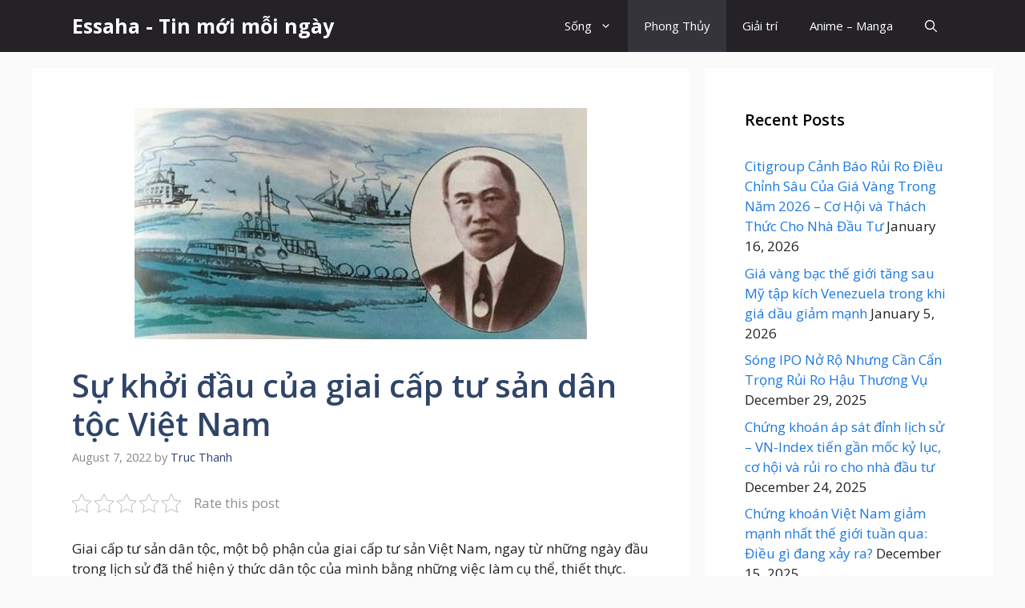

--- FILE ---
content_type: text/html; charset=UTF-8
request_url: https://essaha.info/su-khoi-dau-cua-giai-cap-tu-san-dan-toc-viet-nam/
body_size: 19006
content:
<!DOCTYPE html>
<html lang="en-US" prefix="og: https://ogp.me/ns#">
<head>
	<meta charset="UTF-8">
	<meta name="viewport" content="width=device-width, initial-scale=1">
<!-- Search Engine Optimization by Rank Math - https://s.rankmath.com/home -->
<title>Sự khởi đầu của giai cấp tư sản dân tộc Việt Nam - Essaha - Tin mới mỗi ngày</title>
<meta name="description" content="Giai cấp tư sản dân tộc, một bộ phận của giai cấp tư sản Việt Nam, ngay từ những ngày đầu trong lịch sử đã thể hiện ý thức dân tộc của mình bằng những việc"/>
<meta name="robots" content="index, follow, max-snippet:-1, max-video-preview:-1, max-image-preview:large"/>
<link rel="canonical" href="https://essaha.info/su-khoi-dau-cua-giai-cap-tu-san-dan-toc-viet-nam/" />
<meta property="og:locale" content="en_US" />
<meta property="og:type" content="article" />
<meta property="og:title" content="Sự khởi đầu của giai cấp tư sản dân tộc Việt Nam - Essaha - Tin mới mỗi ngày" />
<meta property="og:description" content="Giai cấp tư sản dân tộc, một bộ phận của giai cấp tư sản Việt Nam, ngay từ những ngày đầu trong lịch sử đã thể hiện ý thức dân tộc của mình bằng những việc" />
<meta property="og:url" content="https://essaha.info/su-khoi-dau-cua-giai-cap-tu-san-dan-toc-viet-nam/" />
<meta property="og:site_name" content="Tin mới mỗi ngày" />
<meta property="article:section" content="Phong Thủy" />
<meta property="og:image" content="https://essaha.info/wp-content/uploads/2022/08/vua-tau-thuy-bach-thai-buoi.jpg" />
<meta property="og:image:secure_url" content="https://essaha.info/wp-content/uploads/2022/08/vua-tau-thuy-bach-thai-buoi.jpg" />
<meta property="og:image:width" content="565" />
<meta property="og:image:height" content="289" />
<meta property="og:image:alt" content="Sự khởi đầu của giai cấp tư sản dân tộc Việt Nam" />
<meta property="og:image:type" content="image/jpeg" />
<meta property="article:published_time" content="2022-08-07T04:55:20+07:00" />
<meta name="twitter:card" content="summary_large_image" />
<meta name="twitter:title" content="Sự khởi đầu của giai cấp tư sản dân tộc Việt Nam - Essaha - Tin mới mỗi ngày" />
<meta name="twitter:description" content="Giai cấp tư sản dân tộc, một bộ phận của giai cấp tư sản Việt Nam, ngay từ những ngày đầu trong lịch sử đã thể hiện ý thức dân tộc của mình bằng những việc" />
<meta name="twitter:image" content="https://essaha.info/wp-content/uploads/2022/08/vua-tau-thuy-bach-thai-buoi.jpg" />
<meta name="twitter:label1" content="Written by" />
<meta name="twitter:data1" content="Truc Thanh" />
<meta name="twitter:label2" content="Time to read" />
<meta name="twitter:data2" content="13 minutes" />
<script type="application/ld+json" class="rank-math-schema">{"@context":"https://schema.org","@graph":[{"@type":["Person","Organization"],"@id":"https://essaha.info/#person","name":"Thanh Truc"},{"@type":"WebSite","@id":"https://essaha.info/#website","url":"https://essaha.info","name":"Tin m\u1edbi m\u1ed7i ng\u00e0y","publisher":{"@id":"https://essaha.info/#person"},"inLanguage":"en-US"},{"@type":"ImageObject","@id":"https://essaha.info/wp-content/uploads/2022/08/vua-tau-thuy-bach-thai-buoi.jpg","url":"https://essaha.info/wp-content/uploads/2022/08/vua-tau-thuy-bach-thai-buoi.jpg","width":"565","height":"289","inLanguage":"en-US"},{"@type":"WebPage","@id":"https://essaha.info/su-khoi-dau-cua-giai-cap-tu-san-dan-toc-viet-nam/#webpage","url":"https://essaha.info/su-khoi-dau-cua-giai-cap-tu-san-dan-toc-viet-nam/","name":"S\u1ef1 kh\u1edfi \u0111\u1ea7u c\u1ee7a giai c\u1ea5p t\u01b0 s\u1ea3n d\u00e2n t\u1ed9c Vi\u1ec7t Nam - Essaha - Tin m\u1edbi m\u1ed7i ng\u00e0y","datePublished":"2022-08-07T04:55:20+07:00","dateModified":"2022-08-07T04:55:20+07:00","isPartOf":{"@id":"https://essaha.info/#website"},"primaryImageOfPage":{"@id":"https://essaha.info/wp-content/uploads/2022/08/vua-tau-thuy-bach-thai-buoi.jpg"},"inLanguage":"en-US"},{"@type":"Person","@id":"https://essaha.info/author/adminnn/","name":"Truc Thanh","url":"https://essaha.info/author/adminnn/","image":{"@type":"ImageObject","@id":"https://secure.gravatar.com/avatar/ba897018e2fb64639d6416bd5ea7ad22?s=96&amp;d=mm&amp;r=g","url":"https://secure.gravatar.com/avatar/ba897018e2fb64639d6416bd5ea7ad22?s=96&amp;d=mm&amp;r=g","caption":"Truc Thanh","inLanguage":"en-US"}},{"@type":"BlogPosting","headline":"S\u1ef1 kh\u1edfi \u0111\u1ea7u c\u1ee7a giai c\u1ea5p t\u01b0 s\u1ea3n d\u00e2n t\u1ed9c Vi\u1ec7t Nam - Essaha - Tin m\u1edbi m\u1ed7i ng\u00e0y","datePublished":"2022-08-07T04:55:20+07:00","dateModified":"2022-08-07T04:55:20+07:00","articleSection":"Phong Th\u1ee7y","author":{"@id":"https://essaha.info/author/adminnn/"},"publisher":{"@id":"https://essaha.info/#person"},"description":"Giai c\u1ea5p t\u01b0 s\u1ea3n d\u00e2n t\u1ed9c, m\u1ed9t b\u1ed9 ph\u1eadn c\u1ee7a giai c\u1ea5p t\u01b0 s\u1ea3n Vi\u1ec7t Nam, ngay t\u1eeb nh\u1eefng ng\u00e0y \u0111\u1ea7u trong l\u1ecbch s\u1eed \u0111\u00e3 th\u1ec3 hi\u1ec7n \u00fd th\u1ee9c d\u00e2n t\u1ed9c c\u1ee7a m\u00ecnh b\u1eb1ng nh\u1eefng vi\u1ec7c","name":"S\u1ef1 kh\u1edfi \u0111\u1ea7u c\u1ee7a giai c\u1ea5p t\u01b0 s\u1ea3n d\u00e2n t\u1ed9c Vi\u1ec7t Nam - Essaha - Tin m\u1edbi m\u1ed7i ng\u00e0y","@id":"https://essaha.info/su-khoi-dau-cua-giai-cap-tu-san-dan-toc-viet-nam/#richSnippet","isPartOf":{"@id":"https://essaha.info/su-khoi-dau-cua-giai-cap-tu-san-dan-toc-viet-nam/#webpage"},"image":{"@id":"https://essaha.info/wp-content/uploads/2022/08/vua-tau-thuy-bach-thai-buoi.jpg"},"inLanguage":"en-US","mainEntityOfPage":{"@id":"https://essaha.info/su-khoi-dau-cua-giai-cap-tu-san-dan-toc-viet-nam/#webpage"}}]}</script>
<!-- /Rank Math WordPress SEO plugin -->

<link href='https://fonts.gstatic.com' crossorigin rel='preconnect' />
<link href='https://fonts.googleapis.com' crossorigin rel='preconnect' />
<link rel="alternate" type="application/rss+xml" title="Essaha - Tin mới mỗi ngày &raquo; Feed" href="https://essaha.info/feed/" />
<link rel="alternate" type="application/rss+xml" title="Essaha - Tin mới mỗi ngày &raquo; Comments Feed" href="https://essaha.info/comments/feed/" />
<link rel="alternate" type="application/rss+xml" title="Essaha - Tin mới mỗi ngày &raquo; Sự khởi đầu của giai cấp tư sản dân tộc Việt Nam Comments Feed" href="https://essaha.info/su-khoi-dau-cua-giai-cap-tu-san-dan-toc-viet-nam/feed/" />
<script>
window._wpemojiSettings = {"baseUrl":"https:\/\/s.w.org\/images\/core\/emoji\/14.0.0\/72x72\/","ext":".png","svgUrl":"https:\/\/s.w.org\/images\/core\/emoji\/14.0.0\/svg\/","svgExt":".svg","source":{"concatemoji":"https:\/\/essaha.info\/wp-includes\/js\/wp-emoji-release.min.js?ver=6.1.1"}};
/*! This file is auto-generated */
!function(e,a,t){var n,r,o,i=a.createElement("canvas"),p=i.getContext&&i.getContext("2d");function s(e,t){var a=String.fromCharCode,e=(p.clearRect(0,0,i.width,i.height),p.fillText(a.apply(this,e),0,0),i.toDataURL());return p.clearRect(0,0,i.width,i.height),p.fillText(a.apply(this,t),0,0),e===i.toDataURL()}function c(e){var t=a.createElement("script");t.src=e,t.defer=t.type="text/javascript",a.getElementsByTagName("head")[0].appendChild(t)}for(o=Array("flag","emoji"),t.supports={everything:!0,everythingExceptFlag:!0},r=0;r<o.length;r++)t.supports[o[r]]=function(e){if(p&&p.fillText)switch(p.textBaseline="top",p.font="600 32px Arial",e){case"flag":return s([127987,65039,8205,9895,65039],[127987,65039,8203,9895,65039])?!1:!s([55356,56826,55356,56819],[55356,56826,8203,55356,56819])&&!s([55356,57332,56128,56423,56128,56418,56128,56421,56128,56430,56128,56423,56128,56447],[55356,57332,8203,56128,56423,8203,56128,56418,8203,56128,56421,8203,56128,56430,8203,56128,56423,8203,56128,56447]);case"emoji":return!s([129777,127995,8205,129778,127999],[129777,127995,8203,129778,127999])}return!1}(o[r]),t.supports.everything=t.supports.everything&&t.supports[o[r]],"flag"!==o[r]&&(t.supports.everythingExceptFlag=t.supports.everythingExceptFlag&&t.supports[o[r]]);t.supports.everythingExceptFlag=t.supports.everythingExceptFlag&&!t.supports.flag,t.DOMReady=!1,t.readyCallback=function(){t.DOMReady=!0},t.supports.everything||(n=function(){t.readyCallback()},a.addEventListener?(a.addEventListener("DOMContentLoaded",n,!1),e.addEventListener("load",n,!1)):(e.attachEvent("onload",n),a.attachEvent("onreadystatechange",function(){"complete"===a.readyState&&t.readyCallback()})),(e=t.source||{}).concatemoji?c(e.concatemoji):e.wpemoji&&e.twemoji&&(c(e.twemoji),c(e.wpemoji)))}(window,document,window._wpemojiSettings);
</script>
<style>
img.wp-smiley,
img.emoji {
	display: inline !important;
	border: none !important;
	box-shadow: none !important;
	height: 1em !important;
	width: 1em !important;
	margin: 0 0.07em !important;
	vertical-align: -0.1em !important;
	background: none !important;
	padding: 0 !important;
}
</style>
	<link rel='stylesheet' id='wp-block-library-css' href='https://essaha.info/wp-includes/css/dist/block-library/style.min.css?ver=6.1.1' media='all' />
<link rel='stylesheet' id='classic-theme-styles-css' href='https://essaha.info/wp-includes/css/classic-themes.min.css?ver=1' media='all' />
<style id='global-styles-inline-css'>
body{--wp--preset--color--black: #000000;--wp--preset--color--cyan-bluish-gray: #abb8c3;--wp--preset--color--white: #ffffff;--wp--preset--color--pale-pink: #f78da7;--wp--preset--color--vivid-red: #cf2e2e;--wp--preset--color--luminous-vivid-orange: #ff6900;--wp--preset--color--luminous-vivid-amber: #fcb900;--wp--preset--color--light-green-cyan: #7bdcb5;--wp--preset--color--vivid-green-cyan: #00d084;--wp--preset--color--pale-cyan-blue: #8ed1fc;--wp--preset--color--vivid-cyan-blue: #0693e3;--wp--preset--color--vivid-purple: #9b51e0;--wp--preset--color--contrast: var(--contrast);--wp--preset--color--contrast-2: var(--contrast-2);--wp--preset--color--contrast-3: var(--contrast-3);--wp--preset--color--base: var(--base);--wp--preset--color--base-2: var(--base-2);--wp--preset--color--base-3: var(--base-3);--wp--preset--color--accent: var(--accent);--wp--preset--color--accent-2: var(--accent-2);--wp--preset--color--accent-hover: var(--accent-hover);--wp--preset--gradient--vivid-cyan-blue-to-vivid-purple: linear-gradient(135deg,rgba(6,147,227,1) 0%,rgb(155,81,224) 100%);--wp--preset--gradient--light-green-cyan-to-vivid-green-cyan: linear-gradient(135deg,rgb(122,220,180) 0%,rgb(0,208,130) 100%);--wp--preset--gradient--luminous-vivid-amber-to-luminous-vivid-orange: linear-gradient(135deg,rgba(252,185,0,1) 0%,rgba(255,105,0,1) 100%);--wp--preset--gradient--luminous-vivid-orange-to-vivid-red: linear-gradient(135deg,rgba(255,105,0,1) 0%,rgb(207,46,46) 100%);--wp--preset--gradient--very-light-gray-to-cyan-bluish-gray: linear-gradient(135deg,rgb(238,238,238) 0%,rgb(169,184,195) 100%);--wp--preset--gradient--cool-to-warm-spectrum: linear-gradient(135deg,rgb(74,234,220) 0%,rgb(151,120,209) 20%,rgb(207,42,186) 40%,rgb(238,44,130) 60%,rgb(251,105,98) 80%,rgb(254,248,76) 100%);--wp--preset--gradient--blush-light-purple: linear-gradient(135deg,rgb(255,206,236) 0%,rgb(152,150,240) 100%);--wp--preset--gradient--blush-bordeaux: linear-gradient(135deg,rgb(254,205,165) 0%,rgb(254,45,45) 50%,rgb(107,0,62) 100%);--wp--preset--gradient--luminous-dusk: linear-gradient(135deg,rgb(255,203,112) 0%,rgb(199,81,192) 50%,rgb(65,88,208) 100%);--wp--preset--gradient--pale-ocean: linear-gradient(135deg,rgb(255,245,203) 0%,rgb(182,227,212) 50%,rgb(51,167,181) 100%);--wp--preset--gradient--electric-grass: linear-gradient(135deg,rgb(202,248,128) 0%,rgb(113,206,126) 100%);--wp--preset--gradient--midnight: linear-gradient(135deg,rgb(2,3,129) 0%,rgb(40,116,252) 100%);--wp--preset--duotone--dark-grayscale: url('#wp-duotone-dark-grayscale');--wp--preset--duotone--grayscale: url('#wp-duotone-grayscale');--wp--preset--duotone--purple-yellow: url('#wp-duotone-purple-yellow');--wp--preset--duotone--blue-red: url('#wp-duotone-blue-red');--wp--preset--duotone--midnight: url('#wp-duotone-midnight');--wp--preset--duotone--magenta-yellow: url('#wp-duotone-magenta-yellow');--wp--preset--duotone--purple-green: url('#wp-duotone-purple-green');--wp--preset--duotone--blue-orange: url('#wp-duotone-blue-orange');--wp--preset--font-size--small: 13px;--wp--preset--font-size--medium: 20px;--wp--preset--font-size--large: 36px;--wp--preset--font-size--x-large: 42px;}.has-black-color{color: var(--wp--preset--color--black) !important;}.has-cyan-bluish-gray-color{color: var(--wp--preset--color--cyan-bluish-gray) !important;}.has-white-color{color: var(--wp--preset--color--white) !important;}.has-pale-pink-color{color: var(--wp--preset--color--pale-pink) !important;}.has-vivid-red-color{color: var(--wp--preset--color--vivid-red) !important;}.has-luminous-vivid-orange-color{color: var(--wp--preset--color--luminous-vivid-orange) !important;}.has-luminous-vivid-amber-color{color: var(--wp--preset--color--luminous-vivid-amber) !important;}.has-light-green-cyan-color{color: var(--wp--preset--color--light-green-cyan) !important;}.has-vivid-green-cyan-color{color: var(--wp--preset--color--vivid-green-cyan) !important;}.has-pale-cyan-blue-color{color: var(--wp--preset--color--pale-cyan-blue) !important;}.has-vivid-cyan-blue-color{color: var(--wp--preset--color--vivid-cyan-blue) !important;}.has-vivid-purple-color{color: var(--wp--preset--color--vivid-purple) !important;}.has-black-background-color{background-color: var(--wp--preset--color--black) !important;}.has-cyan-bluish-gray-background-color{background-color: var(--wp--preset--color--cyan-bluish-gray) !important;}.has-white-background-color{background-color: var(--wp--preset--color--white) !important;}.has-pale-pink-background-color{background-color: var(--wp--preset--color--pale-pink) !important;}.has-vivid-red-background-color{background-color: var(--wp--preset--color--vivid-red) !important;}.has-luminous-vivid-orange-background-color{background-color: var(--wp--preset--color--luminous-vivid-orange) !important;}.has-luminous-vivid-amber-background-color{background-color: var(--wp--preset--color--luminous-vivid-amber) !important;}.has-light-green-cyan-background-color{background-color: var(--wp--preset--color--light-green-cyan) !important;}.has-vivid-green-cyan-background-color{background-color: var(--wp--preset--color--vivid-green-cyan) !important;}.has-pale-cyan-blue-background-color{background-color: var(--wp--preset--color--pale-cyan-blue) !important;}.has-vivid-cyan-blue-background-color{background-color: var(--wp--preset--color--vivid-cyan-blue) !important;}.has-vivid-purple-background-color{background-color: var(--wp--preset--color--vivid-purple) !important;}.has-black-border-color{border-color: var(--wp--preset--color--black) !important;}.has-cyan-bluish-gray-border-color{border-color: var(--wp--preset--color--cyan-bluish-gray) !important;}.has-white-border-color{border-color: var(--wp--preset--color--white) !important;}.has-pale-pink-border-color{border-color: var(--wp--preset--color--pale-pink) !important;}.has-vivid-red-border-color{border-color: var(--wp--preset--color--vivid-red) !important;}.has-luminous-vivid-orange-border-color{border-color: var(--wp--preset--color--luminous-vivid-orange) !important;}.has-luminous-vivid-amber-border-color{border-color: var(--wp--preset--color--luminous-vivid-amber) !important;}.has-light-green-cyan-border-color{border-color: var(--wp--preset--color--light-green-cyan) !important;}.has-vivid-green-cyan-border-color{border-color: var(--wp--preset--color--vivid-green-cyan) !important;}.has-pale-cyan-blue-border-color{border-color: var(--wp--preset--color--pale-cyan-blue) !important;}.has-vivid-cyan-blue-border-color{border-color: var(--wp--preset--color--vivid-cyan-blue) !important;}.has-vivid-purple-border-color{border-color: var(--wp--preset--color--vivid-purple) !important;}.has-vivid-cyan-blue-to-vivid-purple-gradient-background{background: var(--wp--preset--gradient--vivid-cyan-blue-to-vivid-purple) !important;}.has-light-green-cyan-to-vivid-green-cyan-gradient-background{background: var(--wp--preset--gradient--light-green-cyan-to-vivid-green-cyan) !important;}.has-luminous-vivid-amber-to-luminous-vivid-orange-gradient-background{background: var(--wp--preset--gradient--luminous-vivid-amber-to-luminous-vivid-orange) !important;}.has-luminous-vivid-orange-to-vivid-red-gradient-background{background: var(--wp--preset--gradient--luminous-vivid-orange-to-vivid-red) !important;}.has-very-light-gray-to-cyan-bluish-gray-gradient-background{background: var(--wp--preset--gradient--very-light-gray-to-cyan-bluish-gray) !important;}.has-cool-to-warm-spectrum-gradient-background{background: var(--wp--preset--gradient--cool-to-warm-spectrum) !important;}.has-blush-light-purple-gradient-background{background: var(--wp--preset--gradient--blush-light-purple) !important;}.has-blush-bordeaux-gradient-background{background: var(--wp--preset--gradient--blush-bordeaux) !important;}.has-luminous-dusk-gradient-background{background: var(--wp--preset--gradient--luminous-dusk) !important;}.has-pale-ocean-gradient-background{background: var(--wp--preset--gradient--pale-ocean) !important;}.has-electric-grass-gradient-background{background: var(--wp--preset--gradient--electric-grass) !important;}.has-midnight-gradient-background{background: var(--wp--preset--gradient--midnight) !important;}.has-small-font-size{font-size: var(--wp--preset--font-size--small) !important;}.has-medium-font-size{font-size: var(--wp--preset--font-size--medium) !important;}.has-large-font-size{font-size: var(--wp--preset--font-size--large) !important;}.has-x-large-font-size{font-size: var(--wp--preset--font-size--x-large) !important;}
.wp-block-navigation a:where(:not(.wp-element-button)){color: inherit;}
:where(.wp-block-columns.is-layout-flex){gap: 2em;}
.wp-block-pullquote{font-size: 1.5em;line-height: 1.6;}
</style>
<link rel='stylesheet' id='contact-form-7-css' href='https://essaha.info/wp-content/plugins/contact-form-7/includes/css/styles.css?ver=5.5.6.1' media='all' />
<link rel='stylesheet' id='kk-star-ratings-css' href='https://essaha.info/wp-content/plugins/kk-star-ratings/src/core/public/css/kk-star-ratings.min.css?ver=5.2.4' media='all' />
<link rel='stylesheet' id='dashicons-css' href='https://essaha.info/wp-includes/css/dashicons.min.css?ver=6.1.1' media='all' />
<link rel='stylesheet' id='post-views-counter-frontend-css' href='https://essaha.info/wp-content/plugins/post-views-counter/css/frontend.css?ver=1.3.11' media='all' />
<link rel='stylesheet' id='generate-comments-css' href='https://essaha.info/wp-content/themes/generatepress/assets/css/components/comments.min.css?ver=3.2.4' media='all' />
<link rel='stylesheet' id='generate-widget-areas-css' href='https://essaha.info/wp-content/themes/generatepress/assets/css/components/widget-areas.min.css?ver=3.2.4' media='all' />
<link rel='stylesheet' id='generate-style-css' href='https://essaha.info/wp-content/themes/generatepress/assets/css/main.min.css?ver=3.2.4' media='all' />
<style id='generate-style-inline-css'>
body{background-color:var(--base);color:var(--contrast);}a{color:#1b78e2;}a:hover, a:focus, a:active{color:var(--accent-hover);}.wp-block-group__inner-container{max-width:1200px;margin-left:auto;margin-right:auto;}.navigation-search{position:absolute;left:-99999px;pointer-events:none;visibility:hidden;z-index:20;width:100%;top:0;transition:opacity 100ms ease-in-out;opacity:0;}.navigation-search.nav-search-active{left:0;right:0;pointer-events:auto;visibility:visible;opacity:1;}.navigation-search input[type="search"]{outline:0;border:0;vertical-align:bottom;line-height:1;opacity:0.9;width:100%;z-index:20;border-radius:0;-webkit-appearance:none;height:60px;}.navigation-search input::-ms-clear{display:none;width:0;height:0;}.navigation-search input::-ms-reveal{display:none;width:0;height:0;}.navigation-search input::-webkit-search-decoration, .navigation-search input::-webkit-search-cancel-button, .navigation-search input::-webkit-search-results-button, .navigation-search input::-webkit-search-results-decoration{display:none;}.gen-sidebar-nav .navigation-search{top:auto;bottom:0;}:root{--contrast:#212121;--contrast-2:#2f4468;--contrast-3:#878787;--base:#fafafa;--base-2:#f7f8f9;--base-3:#ffffff;--accent:#242226;--accent-2:#1b78e2;--accent-hover:#35343a;}.has-contrast-color{color:var(--contrast);}.has-contrast-background-color{background-color:var(--contrast);}.has-contrast-2-color{color:var(--contrast-2);}.has-contrast-2-background-color{background-color:var(--contrast-2);}.has-contrast-3-color{color:var(--contrast-3);}.has-contrast-3-background-color{background-color:var(--contrast-3);}.has-base-color{color:var(--base);}.has-base-background-color{background-color:var(--base);}.has-base-2-color{color:var(--base-2);}.has-base-2-background-color{background-color:var(--base-2);}.has-base-3-color{color:var(--base-3);}.has-base-3-background-color{background-color:var(--base-3);}.has-accent-color{color:var(--accent);}.has-accent-background-color{background-color:var(--accent);}.has-accent-2-color{color:var(--accent-2);}.has-accent-2-background-color{background-color:var(--accent-2);}.has-accent-hover-color{color:var(--accent-hover);}.has-accent-hover-background-color{background-color:var(--accent-hover);}body, button, input, select, textarea{font-family:Open Sans, sans-serif;font-size:17px;}.main-title{font-size:25px;}.widget-title{font-weight:600;}button:not(.menu-toggle),html input[type="button"],input[type="reset"],input[type="submit"],.button,.wp-block-button .wp-block-button__link{font-size:15px;}h1{font-weight:600;font-size:40px;}h2{font-weight:600;font-size:30px;}h3{font-size:20px;}.top-bar{background-color:#636363;color:#ffffff;}.top-bar a{color:#ffffff;}.top-bar a:hover{color:#303030;}.site-header{background-color:#ffffff;color:#3a3a3a;}.site-header a{color:#3a3a3a;}.main-title a,.main-title a:hover{color:#ffffff;}.site-description{color:#757575;}.main-navigation,.main-navigation ul ul{background-color:var(--accent);}.main-navigation .main-nav ul li a, .main-navigation .menu-toggle, .main-navigation .menu-bar-items{color:var(--base-3);}.main-navigation .main-nav ul li:not([class*="current-menu-"]):hover > a, .main-navigation .main-nav ul li:not([class*="current-menu-"]):focus > a, .main-navigation .main-nav ul li.sfHover:not([class*="current-menu-"]) > a, .main-navigation .menu-bar-item:hover > a, .main-navigation .menu-bar-item.sfHover > a{color:var(--base-3);background-color:var(--accent-hover);}button.menu-toggle:hover,button.menu-toggle:focus{color:var(--base-3);}.main-navigation .main-nav ul li[class*="current-menu-"] > a{color:var(--base-3);background-color:var(--accent-hover);}.navigation-search input[type="search"],.navigation-search input[type="search"]:active, .navigation-search input[type="search"]:focus, .main-navigation .main-nav ul li.search-item.active > a, .main-navigation .menu-bar-items .search-item.active > a{color:var(--base-3);background-color:var(--accent-hover);}.separate-containers .inside-article, .separate-containers .comments-area, .separate-containers .page-header, .one-container .container, .separate-containers .paging-navigation, .inside-page-header{background-color:var(--base-3);}.inside-article a,.paging-navigation a,.comments-area a,.page-header a{color:var(--accent-2);}.inside-article a:hover,.paging-navigation a:hover,.comments-area a:hover,.page-header a:hover{color:var(--accent-hover);}.entry-title a{color:var(--contrast-2);}.entry-title a:hover{color:var(--accent-hover);}.entry-meta{color:var(--contrast-3);}.entry-meta a{color:var(--contrast-2);}.entry-meta a:hover{color:var(--accent-hover);}h1{color:var(--contrast-2);}h2{color:var(--contrast-2);}h3{color:var(--contrast-2);}.sidebar .widget{background-color:#ffffff;}.sidebar .widget a{color:var(--accent-2);}.sidebar .widget a:hover{color:var(--accent-hover);}.sidebar .widget .widget-title{color:#000000;}.footer-widgets{color:var(--base-3);background-color:var(--contrast-2);}.footer-widgets a{color:var(--base-3);}.footer-widgets a:hover{color:var(--base-3);}.footer-widgets .widget-title{color:var(--base-2);}.site-info{color:var(--contrast-2);}.site-info a{color:var(--contrast-2);}.site-info a:hover{color:var(--accent-hover);}.footer-bar .widget_nav_menu .current-menu-item a{color:var(--accent-hover);}input[type="text"],input[type="email"],input[type="url"],input[type="password"],input[type="search"],input[type="tel"],input[type="number"],textarea,select{color:var(--contrast);background-color:#fafafa;border-color:var(--contrast);}input[type="text"]:focus,input[type="email"]:focus,input[type="url"]:focus,input[type="password"]:focus,input[type="search"]:focus,input[type="tel"]:focus,input[type="number"]:focus,textarea:focus,select:focus{color:var(--contrast-3);background-color:#ffffff;border-color:var(--contrast-3);}button,html input[type="button"],input[type="reset"],input[type="submit"],a.button,a.wp-block-button__link:not(.has-background){color:#ffffff;background-color:var(--accent);}button:hover,html input[type="button"]:hover,input[type="reset"]:hover,input[type="submit"]:hover,a.button:hover,button:focus,html input[type="button"]:focus,input[type="reset"]:focus,input[type="submit"]:focus,a.button:focus,a.wp-block-button__link:not(.has-background):active,a.wp-block-button__link:not(.has-background):focus,a.wp-block-button__link:not(.has-background):hover{color:#ffffff;background-color:var(--accent-hover);}a.generate-back-to-top{background-color:rgba( 0,0,0,0.4 );color:#ffffff;}a.generate-back-to-top:hover,a.generate-back-to-top:focus{background-color:rgba( 0,0,0,0.6 );color:#ffffff;}@media (max-width: 768px){.main-navigation .menu-bar-item:hover > a, .main-navigation .menu-bar-item.sfHover > a{background:none;color:var(--base-3);}}.inside-top-bar{padding:10px;}.inside-header{padding:40px;}.nav-below-header .main-navigation .inside-navigation.grid-container, .nav-above-header .main-navigation .inside-navigation.grid-container{padding:0px 20px 0px 20px;}.separate-containers .inside-article, .separate-containers .comments-area, .separate-containers .page-header, .separate-containers .paging-navigation, .one-container .site-content, .inside-page-header{padding:50px;}.site-main .wp-block-group__inner-container{padding:50px;}.separate-containers .paging-navigation{padding-top:20px;padding-bottom:20px;}.entry-content .alignwide, body:not(.no-sidebar) .entry-content .alignfull{margin-left:-50px;width:calc(100% + 100px);max-width:calc(100% + 100px);}.one-container.right-sidebar .site-main,.one-container.both-right .site-main{margin-right:50px;}.one-container.left-sidebar .site-main,.one-container.both-left .site-main{margin-left:50px;}.one-container.both-sidebars .site-main{margin:0px 50px 0px 50px;}.one-container.archive .post:not(:last-child):not(.is-loop-template-item), .one-container.blog .post:not(:last-child):not(.is-loop-template-item){padding-bottom:50px;}.main-navigation .main-nav ul li a,.menu-toggle,.main-navigation .menu-bar-item > a{line-height:65px;}.navigation-search input[type="search"]{height:65px;}.rtl .menu-item-has-children .dropdown-menu-toggle{padding-left:20px;}.rtl .main-navigation .main-nav ul li.menu-item-has-children > a{padding-right:20px;}.widget-area .widget{padding:50px;}.inside-site-info{padding:20px;}@media (max-width:768px){.separate-containers .inside-article, .separate-containers .comments-area, .separate-containers .page-header, .separate-containers .paging-navigation, .one-container .site-content, .inside-page-header{padding:30px;}.site-main .wp-block-group__inner-container{padding:30px;}.inside-site-info{padding-right:10px;padding-left:10px;}.entry-content .alignwide, body:not(.no-sidebar) .entry-content .alignfull{margin-left:-30px;width:calc(100% + 60px);max-width:calc(100% + 60px);}.one-container .site-main .paging-navigation{margin-bottom:20px;}}/* End cached CSS */.is-right-sidebar{width:30%;}.is-left-sidebar{width:25%;}.site-content .content-area{width:70%;}@media (max-width: 768px){.main-navigation .menu-toggle,.sidebar-nav-mobile:not(#sticky-placeholder){display:block;}.main-navigation ul,.gen-sidebar-nav,.main-navigation:not(.slideout-navigation):not(.toggled) .main-nav > ul,.has-inline-mobile-toggle #site-navigation .inside-navigation > *:not(.navigation-search):not(.main-nav){display:none;}.nav-align-right .inside-navigation,.nav-align-center .inside-navigation{justify-content:space-between;}}
.main-navigation .main-nav ul li a,.menu-toggle,.main-navigation .menu-bar-item > a{transition: line-height 300ms ease}.main-navigation.toggled .main-nav > ul{background-color: var(--accent)}.sticky-enabled .gen-sidebar-nav.is_stuck .main-navigation {margin-bottom: 0px;}.sticky-enabled .gen-sidebar-nav.is_stuck {z-index: 500;}.sticky-enabled .main-navigation.is_stuck {box-shadow: 0 2px 2px -2px rgba(0, 0, 0, .2);}.navigation-stick:not(.gen-sidebar-nav) {left: 0;right: 0;width: 100% !important;}.nav-float-right .navigation-stick {width: 100% !important;left: 0;}.nav-float-right .navigation-stick .navigation-branding {margin-right: auto;}.main-navigation.has-sticky-branding:not(.grid-container) .inside-navigation:not(.grid-container) .navigation-branding{margin-left: 10px;}
</style>
<link rel='stylesheet' id='generate-google-fonts-css' href='https://fonts.googleapis.com/css?family=Open+Sans%3A300%2Cregular%2Citalic%2C600%2C700&#038;display=auto&#038;ver=3.2.4' media='all' />
<link rel='stylesheet' id='generate-blog-images-css' href='https://essaha.info/wp-content/plugins/gp-premium/blog/functions/css/featured-images.min.css?ver=2.2.1' media='all' />
<link rel='stylesheet' id='generate-navigation-branding-css' href='https://essaha.info/wp-content/plugins/gp-premium/menu-plus/functions/css/navigation-branding-flex.min.css?ver=2.2.1' media='all' />
<style id='generate-navigation-branding-inline-css'>
.main-navigation.has-branding .inside-navigation.grid-container, .main-navigation.has-branding.grid-container .inside-navigation:not(.grid-container){padding:0px 50px 0px 50px;}.main-navigation.has-branding:not(.grid-container) .inside-navigation:not(.grid-container) .navigation-branding{margin-left:10px;}.navigation-branding img, .site-logo.mobile-header-logo img{height:65px;width:auto;}.navigation-branding .main-title{line-height:65px;}@media (max-width: 768px){.main-navigation.has-branding.nav-align-center .menu-bar-items, .main-navigation.has-sticky-branding.navigation-stick.nav-align-center .menu-bar-items{margin-left:auto;}.navigation-branding{margin-right:auto;margin-left:10px;}.navigation-branding .main-title, .mobile-header-navigation .site-logo{margin-left:10px;}.main-navigation.has-branding .inside-navigation.grid-container{padding:0px;}}
</style>
<script src='https://essaha.info/wp-includes/js/jquery/jquery.min.js?ver=3.6.1' id='jquery-core-js'></script>
<script src='https://essaha.info/wp-includes/js/jquery/jquery-migrate.min.js?ver=3.3.2' id='jquery-migrate-js'></script>
<link rel="https://api.w.org/" href="https://essaha.info/wp-json/" /><link rel="alternate" type="application/json" href="https://essaha.info/wp-json/wp/v2/posts/45238" /><link rel="EditURI" type="application/rsd+xml" title="RSD" href="https://essaha.info/xmlrpc.php?rsd" />
<link rel="wlwmanifest" type="application/wlwmanifest+xml" href="https://essaha.info/wp-includes/wlwmanifest.xml" />
<meta name="generator" content="WordPress 6.1.1" />
<link rel='shortlink' href='https://essaha.info/?p=45238' />
<link rel="alternate" type="application/json+oembed" href="https://essaha.info/wp-json/oembed/1.0/embed?url=https%3A%2F%2Fessaha.info%2Fsu-khoi-dau-cua-giai-cap-tu-san-dan-toc-viet-nam%2F" />
<link rel="alternate" type="text/xml+oembed" href="https://essaha.info/wp-json/oembed/1.0/embed?url=https%3A%2F%2Fessaha.info%2Fsu-khoi-dau-cua-giai-cap-tu-san-dan-toc-viet-nam%2F&#038;format=xml" />
<!-- Google tag (gtag.js) -->
<script async src="https://www.googletagmanager.com/gtag/js?id=G-4TDSFGBT8H"></script>
<script>
  window.dataLayer = window.dataLayer || [];
  function gtag(){dataLayer.push(arguments);}
  gtag('js', new Date());

  gtag('config', 'G-4TDSFGBT8H');
</script>
<!-- Schema optimized by Schema Pro --><script type="application/ld+json">{"@context":"https:\/\/schema.org","@type":"article","mainEntityOfPage":{"@type":"WebPage","@id":"https:\/\/essaha.info\/su-khoi-dau-cua-giai-cap-tu-san-dan-toc-viet-nam\/"},"headline":"S\u1ef1 kh\u1edfi \u0111\u1ea7u c\u1ee7a giai c\u1ea5p t\u01b0 s\u1ea3n d\u00e2n t\u1ed9c Vi\u1ec7t Nam","image":{"@type":"ImageObject","url":"https:\/\/essaha.info\/wp-content\/uploads\/2022\/08\/vua-tau-thuy-bach-thai-buoi.jpg","width":565,"height":289},"datePublished":"2022-08-07T04:55:20","dateModified":"2022-08-07T04:55:20","author":{"@type":"Person","name":"Truc Thanh"},"publisher":{"@type":"Organization","name":"Essaha - Tin m\u1edbi m\u1ed7i ng\u00e0y","logo":[]}}</script><!-- / Schema optimized by Schema Pro --><!-- organization Schema optimized by Schema Pro --><script type="application/ld+json">{"@context":"https:\/\/schema.org","@type":"organization","name":"Essaha","url":"https:\/\/essaha.info","logo":[]}</script><!-- / organization Schema optimized by Schema Pro --><!-- sitelink-search-box Schema optimized by Schema Pro --><script type="application/ld+json">{"@context":"https:\/\/schema.org","@type":"WebSite","name":"Essaha","url":"https:\/\/essaha.info","potentialAction":[{"@type":"SearchAction","target":"https:\/\/essaha.info\/?s={search_term_string}","query-input":"required name=search_term_string"}]}</script><!-- / sitelink-search-box Schema optimized by Schema Pro --><!-- breadcrumb Schema optimized by Schema Pro --><script type="application/ld+json">{"@context":"https:\/\/schema.org","@type":"BreadcrumbList","itemListElement":[{"@type":"ListItem","position":1,"item":{"@id":"https:\/\/essaha.info\/","name":"Home"}},{"@type":"ListItem","position":2,"item":{"@id":"https:\/\/essaha.info\/su-khoi-dau-cua-giai-cap-tu-san-dan-toc-viet-nam\/","name":"S\u1ef1 kh\u1edfi \u0111\u1ea7u c\u1ee7a giai c\u1ea5p t\u01b0 s\u1ea3n d\u00e2n t\u1ed9c Vi\u1ec7t Nam"}}]}</script><!-- / breadcrumb Schema optimized by Schema Pro --><link rel="pingback" href="https://essaha.info/xmlrpc.php">
<noscript><style>.lazyload[data-src]{display:none !important;}</style></noscript><style>.lazyload{background-image:none !important;}.lazyload:before{background-image:none !important;}</style>
		<style>
			#wp-admin-bar-pvc-post-views .pvc-graph-container { padding-top: 6px; padding-bottom: 6px; position: relative; display: block; height: 100%; box-sizing: border-box; }
			#wp-admin-bar-pvc-post-views .pvc-line-graph {
				display: inline-block;
				width: 1px;
				margin-right: 1px;
				background-color: #ccc;
				vertical-align: baseline;
			}
			#wp-admin-bar-pvc-post-views .pvc-line-graph:hover { background-color: #eee; }
			#wp-admin-bar-pvc-post-views .pvc-line-graph-0 { height: 1% }
			#wp-admin-bar-pvc-post-views .pvc-line-graph-1 { height: 5% }
			#wp-admin-bar-pvc-post-views .pvc-line-graph-2 { height: 10% }
			#wp-admin-bar-pvc-post-views .pvc-line-graph-3 { height: 15% }
			#wp-admin-bar-pvc-post-views .pvc-line-graph-4 { height: 20% }
			#wp-admin-bar-pvc-post-views .pvc-line-graph-5 { height: 25% }
			#wp-admin-bar-pvc-post-views .pvc-line-graph-6 { height: 30% }
			#wp-admin-bar-pvc-post-views .pvc-line-graph-7 { height: 35% }
			#wp-admin-bar-pvc-post-views .pvc-line-graph-8 { height: 40% }
			#wp-admin-bar-pvc-post-views .pvc-line-graph-9 { height: 45% }
			#wp-admin-bar-pvc-post-views .pvc-line-graph-10 { height: 50% }
			#wp-admin-bar-pvc-post-views .pvc-line-graph-11 { height: 55% }
			#wp-admin-bar-pvc-post-views .pvc-line-graph-12 { height: 60% }
			#wp-admin-bar-pvc-post-views .pvc-line-graph-13 { height: 65% }
			#wp-admin-bar-pvc-post-views .pvc-line-graph-14 { height: 70% }
			#wp-admin-bar-pvc-post-views .pvc-line-graph-15 { height: 75% }
			#wp-admin-bar-pvc-post-views .pvc-line-graph-16 { height: 80% }
			#wp-admin-bar-pvc-post-views .pvc-line-graph-17 { height: 85% }
			#wp-admin-bar-pvc-post-views .pvc-line-graph-18 { height: 90% }
			#wp-admin-bar-pvc-post-views .pvc-line-graph-19 { height: 95% }
			#wp-admin-bar-pvc-post-views .pvc-line-graph-20 { height: 100% }
		</style><link rel="icon" href="https://essaha.info/wp-content/uploads/2019/09/cropped-icon-1-32x32.png" sizes="32x32" />
<link rel="icon" href="https://essaha.info/wp-content/uploads/2019/09/cropped-icon-1-192x192.png" sizes="192x192" />
<link rel="apple-touch-icon" href="https://essaha.info/wp-content/uploads/2019/09/cropped-icon-1-180x180.png" />
<meta name="msapplication-TileImage" content="https://essaha.info/wp-content/uploads/2019/09/cropped-icon-1-270x270.png" />
</head>

<body class="post-template-default single single-post postid-45238 single-format-standard wp-embed-responsive post-image-above-header post-image-aligned-center sticky-menu-no-transition sticky-enabled both-sticky-menu wp-schema-pro-1.5.0 right-sidebar nav-below-header separate-containers nav-search-enabled header-aligned-left dropdown-hover featured-image-active" itemtype="https://schema.org/Blog" itemscope>
<script data-cfasync="false" data-no-defer="1">var ewww_webp_supported=false;</script>
	<svg xmlns="http://www.w3.org/2000/svg" viewBox="0 0 0 0" width="0" height="0" focusable="false" role="none" style="visibility: hidden; position: absolute; left: -9999px; overflow: hidden;" ><defs><filter id="wp-duotone-dark-grayscale"><feColorMatrix color-interpolation-filters="sRGB" type="matrix" values=" .299 .587 .114 0 0 .299 .587 .114 0 0 .299 .587 .114 0 0 .299 .587 .114 0 0 " /><feComponentTransfer color-interpolation-filters="sRGB" ><feFuncR type="table" tableValues="0 0.49803921568627" /><feFuncG type="table" tableValues="0 0.49803921568627" /><feFuncB type="table" tableValues="0 0.49803921568627" /><feFuncA type="table" tableValues="1 1" /></feComponentTransfer><feComposite in2="SourceGraphic" operator="in" /></filter></defs></svg><svg xmlns="http://www.w3.org/2000/svg" viewBox="0 0 0 0" width="0" height="0" focusable="false" role="none" style="visibility: hidden; position: absolute; left: -9999px; overflow: hidden;" ><defs><filter id="wp-duotone-grayscale"><feColorMatrix color-interpolation-filters="sRGB" type="matrix" values=" .299 .587 .114 0 0 .299 .587 .114 0 0 .299 .587 .114 0 0 .299 .587 .114 0 0 " /><feComponentTransfer color-interpolation-filters="sRGB" ><feFuncR type="table" tableValues="0 1" /><feFuncG type="table" tableValues="0 1" /><feFuncB type="table" tableValues="0 1" /><feFuncA type="table" tableValues="1 1" /></feComponentTransfer><feComposite in2="SourceGraphic" operator="in" /></filter></defs></svg><svg xmlns="http://www.w3.org/2000/svg" viewBox="0 0 0 0" width="0" height="0" focusable="false" role="none" style="visibility: hidden; position: absolute; left: -9999px; overflow: hidden;" ><defs><filter id="wp-duotone-purple-yellow"><feColorMatrix color-interpolation-filters="sRGB" type="matrix" values=" .299 .587 .114 0 0 .299 .587 .114 0 0 .299 .587 .114 0 0 .299 .587 .114 0 0 " /><feComponentTransfer color-interpolation-filters="sRGB" ><feFuncR type="table" tableValues="0.54901960784314 0.98823529411765" /><feFuncG type="table" tableValues="0 1" /><feFuncB type="table" tableValues="0.71764705882353 0.25490196078431" /><feFuncA type="table" tableValues="1 1" /></feComponentTransfer><feComposite in2="SourceGraphic" operator="in" /></filter></defs></svg><svg xmlns="http://www.w3.org/2000/svg" viewBox="0 0 0 0" width="0" height="0" focusable="false" role="none" style="visibility: hidden; position: absolute; left: -9999px; overflow: hidden;" ><defs><filter id="wp-duotone-blue-red"><feColorMatrix color-interpolation-filters="sRGB" type="matrix" values=" .299 .587 .114 0 0 .299 .587 .114 0 0 .299 .587 .114 0 0 .299 .587 .114 0 0 " /><feComponentTransfer color-interpolation-filters="sRGB" ><feFuncR type="table" tableValues="0 1" /><feFuncG type="table" tableValues="0 0.27843137254902" /><feFuncB type="table" tableValues="0.5921568627451 0.27843137254902" /><feFuncA type="table" tableValues="1 1" /></feComponentTransfer><feComposite in2="SourceGraphic" operator="in" /></filter></defs></svg><svg xmlns="http://www.w3.org/2000/svg" viewBox="0 0 0 0" width="0" height="0" focusable="false" role="none" style="visibility: hidden; position: absolute; left: -9999px; overflow: hidden;" ><defs><filter id="wp-duotone-midnight"><feColorMatrix color-interpolation-filters="sRGB" type="matrix" values=" .299 .587 .114 0 0 .299 .587 .114 0 0 .299 .587 .114 0 0 .299 .587 .114 0 0 " /><feComponentTransfer color-interpolation-filters="sRGB" ><feFuncR type="table" tableValues="0 0" /><feFuncG type="table" tableValues="0 0.64705882352941" /><feFuncB type="table" tableValues="0 1" /><feFuncA type="table" tableValues="1 1" /></feComponentTransfer><feComposite in2="SourceGraphic" operator="in" /></filter></defs></svg><svg xmlns="http://www.w3.org/2000/svg" viewBox="0 0 0 0" width="0" height="0" focusable="false" role="none" style="visibility: hidden; position: absolute; left: -9999px; overflow: hidden;" ><defs><filter id="wp-duotone-magenta-yellow"><feColorMatrix color-interpolation-filters="sRGB" type="matrix" values=" .299 .587 .114 0 0 .299 .587 .114 0 0 .299 .587 .114 0 0 .299 .587 .114 0 0 " /><feComponentTransfer color-interpolation-filters="sRGB" ><feFuncR type="table" tableValues="0.78039215686275 1" /><feFuncG type="table" tableValues="0 0.94901960784314" /><feFuncB type="table" tableValues="0.35294117647059 0.47058823529412" /><feFuncA type="table" tableValues="1 1" /></feComponentTransfer><feComposite in2="SourceGraphic" operator="in" /></filter></defs></svg><svg xmlns="http://www.w3.org/2000/svg" viewBox="0 0 0 0" width="0" height="0" focusable="false" role="none" style="visibility: hidden; position: absolute; left: -9999px; overflow: hidden;" ><defs><filter id="wp-duotone-purple-green"><feColorMatrix color-interpolation-filters="sRGB" type="matrix" values=" .299 .587 .114 0 0 .299 .587 .114 0 0 .299 .587 .114 0 0 .299 .587 .114 0 0 " /><feComponentTransfer color-interpolation-filters="sRGB" ><feFuncR type="table" tableValues="0.65098039215686 0.40392156862745" /><feFuncG type="table" tableValues="0 1" /><feFuncB type="table" tableValues="0.44705882352941 0.4" /><feFuncA type="table" tableValues="1 1" /></feComponentTransfer><feComposite in2="SourceGraphic" operator="in" /></filter></defs></svg><svg xmlns="http://www.w3.org/2000/svg" viewBox="0 0 0 0" width="0" height="0" focusable="false" role="none" style="visibility: hidden; position: absolute; left: -9999px; overflow: hidden;" ><defs><filter id="wp-duotone-blue-orange"><feColorMatrix color-interpolation-filters="sRGB" type="matrix" values=" .299 .587 .114 0 0 .299 .587 .114 0 0 .299 .587 .114 0 0 .299 .587 .114 0 0 " /><feComponentTransfer color-interpolation-filters="sRGB" ><feFuncR type="table" tableValues="0.098039215686275 1" /><feFuncG type="table" tableValues="0 0.66274509803922" /><feFuncB type="table" tableValues="0.84705882352941 0.41960784313725" /><feFuncA type="table" tableValues="1 1" /></feComponentTransfer><feComposite in2="SourceGraphic" operator="in" /></filter></defs></svg><a class="screen-reader-text skip-link" href="#content" title="Skip to content">Skip to content</a>		<nav class="auto-hide-sticky has-branding main-navigation nav-align-right has-menu-bar-items sub-menu-right" id="site-navigation" aria-label="Primary"  itemtype="https://schema.org/SiteNavigationElement" itemscope>
			<div class="inside-navigation grid-container">
				<div class="navigation-branding"><p class="main-title" itemprop="headline">
					<a href="https://essaha.info/" rel="home">
						Essaha - Tin mới mỗi ngày
					</a>
				</p></div><form method="get" class="search-form navigation-search" action="https://essaha.info/">
					<input type="search" class="search-field" value="" name="s" title="Search" />
				</form>				<button class="menu-toggle" aria-controls="primary-menu" aria-expanded="false">
					<span class="gp-icon icon-menu-bars"><svg viewBox="0 0 512 512" aria-hidden="true" xmlns="http://www.w3.org/2000/svg" width="1em" height="1em"><path d="M0 96c0-13.255 10.745-24 24-24h464c13.255 0 24 10.745 24 24s-10.745 24-24 24H24c-13.255 0-24-10.745-24-24zm0 160c0-13.255 10.745-24 24-24h464c13.255 0 24 10.745 24 24s-10.745 24-24 24H24c-13.255 0-24-10.745-24-24zm0 160c0-13.255 10.745-24 24-24h464c13.255 0 24 10.745 24 24s-10.745 24-24 24H24c-13.255 0-24-10.745-24-24z" /></svg><svg viewBox="0 0 512 512" aria-hidden="true" xmlns="http://www.w3.org/2000/svg" width="1em" height="1em"><path d="M71.029 71.029c9.373-9.372 24.569-9.372 33.942 0L256 222.059l151.029-151.03c9.373-9.372 24.569-9.372 33.942 0 9.372 9.373 9.372 24.569 0 33.942L289.941 256l151.03 151.029c9.372 9.373 9.372 24.569 0 33.942-9.373 9.372-24.569 9.372-33.942 0L256 289.941l-151.029 151.03c-9.373 9.372-24.569 9.372-33.942 0-9.372-9.373-9.372-24.569 0-33.942L222.059 256 71.029 104.971c-9.372-9.373-9.372-24.569 0-33.942z" /></svg></span><span class="mobile-menu">Menu</span>				</button>
				<div id="primary-menu" class="main-nav"><ul id="menu-main-menu" class=" menu sf-menu"><li id="menu-item-14" class="menu-item menu-item-type-taxonomy menu-item-object-category menu-item-has-children menu-item-14"><a href="https://essaha.info/category/song/">Sống<span role="presentation" class="dropdown-menu-toggle"><span class="gp-icon icon-arrow"><svg viewBox="0 0 330 512" aria-hidden="true" xmlns="http://www.w3.org/2000/svg" width="1em" height="1em"><path d="M305.913 197.085c0 2.266-1.133 4.815-2.833 6.514L171.087 335.593c-1.7 1.7-4.249 2.832-6.515 2.832s-4.815-1.133-6.515-2.832L26.064 203.599c-1.7-1.7-2.832-4.248-2.832-6.514s1.132-4.816 2.832-6.515l14.162-14.163c1.7-1.699 3.966-2.832 6.515-2.832 2.266 0 4.815 1.133 6.515 2.832l111.316 111.317 111.316-111.317c1.7-1.699 4.249-2.832 6.515-2.832s4.815 1.133 6.515 2.832l14.162 14.163c1.7 1.7 2.833 4.249 2.833 6.515z" /></svg></span></span></a>
<ul class="sub-menu">
	<li id="menu-item-16" class="menu-item menu-item-type-taxonomy menu-item-object-category menu-item-16"><a href="https://essaha.info/category/song/huong-thu/">Hưởng thụ</a></li>
</ul>
</li>
<li id="menu-item-42576" class="menu-item menu-item-type-taxonomy menu-item-object-category current-post-ancestor current-menu-parent current-post-parent menu-item-42576"><a href="https://essaha.info/category/phong-thuy/">Phong Thủy</a></li>
<li id="menu-item-15" class="menu-item menu-item-type-taxonomy menu-item-object-category menu-item-15"><a href="https://essaha.info/category/song/giai-tri/">Giải trí</a></li>
<li id="menu-item-50829" class="menu-item menu-item-type-taxonomy menu-item-object-category menu-item-50829"><a href="https://essaha.info/category/anime-manga/">Anime &#8211; Manga</a></li>
</ul></div><div class="menu-bar-items"><span class="menu-bar-item search-item"><a aria-label="Open Search Bar" href="#"><span class="gp-icon icon-search"><svg viewBox="0 0 512 512" aria-hidden="true" xmlns="http://www.w3.org/2000/svg" width="1em" height="1em"><path fill-rule="evenodd" clip-rule="evenodd" d="M208 48c-88.366 0-160 71.634-160 160s71.634 160 160 160 160-71.634 160-160S296.366 48 208 48zM0 208C0 93.125 93.125 0 208 0s208 93.125 208 208c0 48.741-16.765 93.566-44.843 129.024l133.826 134.018c9.366 9.379 9.355 24.575-.025 33.941-9.379 9.366-24.575 9.355-33.941-.025L337.238 370.987C301.747 399.167 256.839 416 208 416 93.125 416 0 322.875 0 208z" /></svg><svg viewBox="0 0 512 512" aria-hidden="true" xmlns="http://www.w3.org/2000/svg" width="1em" height="1em"><path d="M71.029 71.029c9.373-9.372 24.569-9.372 33.942 0L256 222.059l151.029-151.03c9.373-9.372 24.569-9.372 33.942 0 9.372 9.373 9.372 24.569 0 33.942L289.941 256l151.03 151.029c9.372 9.373 9.372 24.569 0 33.942-9.373 9.372-24.569 9.372-33.942 0L256 289.941l-151.029 151.03c-9.373 9.372-24.569 9.372-33.942 0-9.372-9.373-9.372-24.569 0-33.942L222.059 256 71.029 104.971c-9.372-9.373-9.372-24.569 0-33.942z" /></svg></span></a></span></div>			</div>
		</nav>
		
	<div class="site grid-container container hfeed" id="page">
				<div class="site-content" id="content">
			
	<div class="content-area" id="primary">
		<main class="site-main" id="main">
			
<article id="post-45238" class="post-45238 post type-post status-publish format-standard has-post-thumbnail hentry category-phong-thuy" itemtype="https://schema.org/CreativeWork" itemscope>
	<div class="inside-article">
		<div class="featured-image  page-header-image-single ">
				<img width="565" height="289" src="[data-uri]" class="attachment-full size-full lazyload" alt="" decoding="async" itemprop="image" data-src="https://essaha.info/wp-content/uploads/2022/08/vua-tau-thuy-bach-thai-buoi.jpg" /><noscript><img width="565" height="289" src="https://essaha.info/wp-content/uploads/2022/08/vua-tau-thuy-bach-thai-buoi.jpg" class="attachment-full size-full" alt="" decoding="async" itemprop="image" data-eio="l" /></noscript>
			</div>			<header class="entry-header" aria-label="Content">
				<h1 class="entry-title" itemprop="headline">Sự khởi đầu của giai cấp tư sản dân tộc Việt Nam</h1>		<div class="entry-meta">
			<span class="posted-on"><time class="entry-date published" datetime="2022-08-07T04:55:20+07:00" itemprop="datePublished">August 7, 2022</time></span> <span class="byline">by <span class="author vcard" itemprop="author" itemtype="https://schema.org/Person" itemscope><a class="url fn n" href="https://essaha.info/author/adminnn/" title="View all posts by Truc Thanh" rel="author" itemprop="url"><span class="author-name" itemprop="name">Truc Thanh</span></a></span></span> 		</div>
					</header>
			
		<div class="entry-content" itemprop="text">
			
<div class="kk-star-ratings
     kksr-valign-top     kksr-align-left    "
    data-payload="{&quot;align&quot;:&quot;left&quot;,&quot;id&quot;:&quot;45238&quot;,&quot;slug&quot;:&quot;default&quot;,&quot;valign&quot;:&quot;top&quot;,&quot;reference&quot;:&quot;auto&quot;,&quot;count&quot;:&quot;0&quot;,&quot;readonly&quot;:&quot;&quot;,&quot;score&quot;:&quot;0&quot;,&quot;best&quot;:&quot;5&quot;,&quot;gap&quot;:&quot;4&quot;,&quot;greet&quot;:&quot;Rate this post&quot;,&quot;legend&quot;:&quot;0\/5 - (0 votes)&quot;,&quot;size&quot;:&quot;24&quot;,&quot;width&quot;:&quot;0&quot;,&quot;_legend&quot;:&quot;{score}\/{best} - ({count} {votes})&quot;}">
    
<div class="kksr-stars">
    
<div class="kksr-stars-inactive">
            <div class="kksr-star" data-star="1" style="padding-right: 4px">
            

<div class="kksr-icon" style="width: 24px; height: 24px;"></div>
        </div>
            <div class="kksr-star" data-star="2" style="padding-right: 4px">
            

<div class="kksr-icon" style="width: 24px; height: 24px;"></div>
        </div>
            <div class="kksr-star" data-star="3" style="padding-right: 4px">
            

<div class="kksr-icon" style="width: 24px; height: 24px;"></div>
        </div>
            <div class="kksr-star" data-star="4" style="padding-right: 4px">
            

<div class="kksr-icon" style="width: 24px; height: 24px;"></div>
        </div>
            <div class="kksr-star" data-star="5" style="padding-right: 4px">
            

<div class="kksr-icon" style="width: 24px; height: 24px;"></div>
        </div>
    </div>
    
<div class="kksr-stars-active" style="width: 0px;">
            <div class="kksr-star" style="padding-right: 4px">
            

<div class="kksr-icon" style="width: 24px; height: 24px;"></div>
        </div>
            <div class="kksr-star" style="padding-right: 4px">
            

<div class="kksr-icon" style="width: 24px; height: 24px;"></div>
        </div>
            <div class="kksr-star" style="padding-right: 4px">
            

<div class="kksr-icon" style="width: 24px; height: 24px;"></div>
        </div>
            <div class="kksr-star" style="padding-right: 4px">
            

<div class="kksr-icon" style="width: 24px; height: 24px;"></div>
        </div>
            <div class="kksr-star" style="padding-right: 4px">
            

<div class="kksr-icon" style="width: 24px; height: 24px;"></div>
        </div>
    </div>
</div>
    
<div class="kksr-legend">
            <span class="kksr-muted">Rate this post</span>
    </div>
</div>
<p></p>
<div itemprop="articleBody">
<p style="text-align: justify;">Giai cấp tư sản dân tộc, một bộ phận của giai cấp tư sản Việt Nam, ngay từ những ngày đầu trong lịch sử đã thể hiện ý thức dân tộc của mình bằng những việc làm cụ thể, thiết thực.</p>
<p style="text-align: justify;"><strong>Sự tiến bộ</strong></p>
<p style="text-align: justify;">Vào cuối thế kỷ 19, người Pháp chính thức bắt đầu khai thác thuộc địa Việt Nam để khai thác tài nguyên và sức lao động của người bản xứ.  Tuy nhiên, việc làm này cũng đã mang lại nhiều thay đổi về kinh tế &#8211; xã hội.  Cơ cấu kinh tế thay đổi rõ rệt.  Về nông nghiệp, nhiều đồn điền được thành lập, các công trình thủy lợi được xây dựng, nhất là ở Nam Kỳ và Bắc Kỳ.</p>
<p style="text-align: justify;">Các ngành công nghiệp, nhất là khai khoáng, cơ khí giao thông, vật liệu xây dựng và chế biến lâm, nông, hải sản &#8230; bắt đầu hình thành.  Các khu công nghiệp khai thác đã hình thành;  Đặc biệt, đã xuất hiện các đô thị công nghiệp như dệt Nam Định, cảng biển Hải Phòng, cơ khí giao thông Đà Nẵng, Sài Gòn, Vinh &#8211; Bến Thủy.</p>
<figure class="image-wrap align-center-image"><img decoding="async" src="[data-uri]" alt="“Vua” Bưởi tàu Thủy Bạch Thái." data-original="https://static.kinhtedothi.vn/images/upload/2022/08/05/vua-tau-thuy-bach-thai-buoi.jpg" data-src="https://essaha.info/wp-content/uploads/2022/08/vua-tau-thuy-bach-thai-buoi.jpg" class="lazyload" /><noscript><img decoding="async" src="https://essaha.info/wp-content/uploads/2022/08/vua-tau-thuy-bach-thai-buoi.jpg" alt="“Vua” Bưởi tàu Thủy Bạch Thái." data-original="https://static.kinhtedothi.vn/images/upload/2022/08/05/vua-tau-thuy-bach-thai-buoi.jpg" data-eio="l" /></noscript><figcaption class="image-caption">&#8220;Vua&#8221; tàu biển Bạch Thái Bưởi.</figcaption></figure>
<p style="text-align: justify;">Năm 1906, cả nước có khoảng 200 công xưởng của giai cấp tư sản Pháp.  Đáng chú ý là nơi đây có nhiều xí nghiệp của giai cấp tư sản Việt Nam, riêng Sài Gòn đã có 20 xí nghiệp xay xát.  Giai cấp tư sản Việt Nam đã thành lập các công ty, tự quản lý và điều hành sản xuất như Công ty Quảng Nam Hiệp Thương, Quảng Hưng Long, Đông Thành Xương, Bạch Thái Bưởi &#8230; Sau chiến tranh thế giới thứ nhất, các ngành công nghiệp phát triển mạnh hơn, quy mô lớn hơn, hiện đại hơn. công nghệ, kể cả của giai cấp tư sản Việt Nam.</p>
<p style="text-align: justify;">Hàng loạt phương tiện mới xuất hiện và được đưa vào sử dụng phổ biến như thông tin liên lạc, giao thông hiện đại (bao gồm cả đường sắt, đường bộ, đường thủy, hàng không).  Không chỉ hình thành nền sản xuất công nghiệp với công nghệ, thiết bị hiện đại mà còn đưa ra phương thức kinh tế tư bản chủ nghĩa.  Từ đó tác động mạnh mẽ đến quá trình đô thị hóa.  Từ cuối thế kỷ 19 đầu thế kỷ 20, các đô thị Việt Nam ra đời và ngày càng phát triển.</p>
<p style="text-align: justify;">Cùng với đó là quá trình tiếp biến &#8211; đổi mới / đổi mới văn hóa, giáo dục.  Chữ quốc ngữ được phổ biến thay cho chữ Hán.  Nền giáo dục Nho giáo lạc hậu bị xóa bỏ và thay thế bằng một nền giáo dục mới &#8211; tân học theo xu hướng hiện đại của phương Tây.</p>
<p style="text-align: justify;">Những thay đổi về chính trị, đặc biệt là kinh tế đã tác động đến xã hội Việt Nam, làm nảy sinh các tầng lớp xã hội mới.  Giai cấp công nhân hình thành và trưởng thành nhanh chóng không ngừng về số lượng và chất lượng.  Tầng lớp tiểu tư sản thành thị ra đời và phát triển nhanh chóng.  Riêng năm 1913, có 97.976 học sinh và giáo viên Việt Nam.</p>
<p style="text-align: justify;">Vào cuối Thế chiến thứ nhất, chỉ riêng số học sinh trong các trường học là 68.000 người.  Ở nông thôn, ngoài những thành phần nông dân và địa chủ xưa, nay đã có thêm một tầng lớp phú nông &#8211; đại diện cho nền kinh tế tư bản chủ nghĩa ở khu vực truyền thống này.</p>
<p style="text-align: justify;">Điều đáng nói, từ những năm đầu thế kỷ XX, bên cạnh giai cấp tư sản Pháp, Trung Quốc, Ấn Độ còn có sự xuất hiện của giai cấp tư sản Việt Nam.  Cùng với sự phát triển của kinh tế thuộc địa, sau Chiến tranh thế giới thứ nhất, giai cấp tư sản Việt Nam chính thức được hình thành và nhanh chóng trưởng thành.</p>
<p style="text-align: justify;">Giai cấp tư sản Việt Nam nổi lên sau giai cấp công nhân bản xứ vì họ hầu như không có tiền đề kinh tế;  Nguồn gốc chủ yếu là thương nhân và một phần là địa chủ, nhất là ở Nam Kỳ, chuyên làm thầu khoán hoặc đại lý cho Pháp;  chỉ một số ít đến từ các chủ sở hữu nhỏ.  Trong thời kỳ trước Chiến tranh thế giới thứ nhất, các hoạt động kinh doanh của giai cấp tư sản Việt Nam có thể kể đến như Công ty Quảng Hưng Long, Công ty Quảng Hợp Ích (Bắc Kỳ), Công ty Phượng Lâu (Thanh Hóa), ​​Công ty TNHH Quảng Nam. Công ty (Quảng Nam), Công ty Liên Thành (Phan Thiết) &#8230;</p>
<p style="text-align: justify;">Sau Chiến tranh thế giới thứ nhất, hoạt động kinh doanh của giai cấp tư sản Việt Nam mở rộng cả về ngành nghề và quy mô từ xay xát, in, dệt nhuộm, vận tải, sửa chữa cơ khí đến sản xuất sơn, xà phòng.  Đường, nước mắm, đồ gốm… Lúc này, giai cấp tư sản Việt Nam chia thành hai dòng, hai bộ phận: tư sản mại bản và tư sản dân tộc.</p>
<p style="text-align: justify;">Bộ phận tư sản mại bản ngày càng đông với tốc độ đầu tư của tư bản Pháp.  Các công ty quy mô lớn như Công ty Trí Phú, Công ty Quế Dương ở Hải Phòng, Công ty Dân Phong ở Hà Nội, Công ty Thuận Hóa ở Chợ Lớn bắt đầu xuất hiện.  Tầng lớp tư sản thương nghiệp chuyên nhận thầu các công trình công cộng và xây dựng cũng tăng lên nhiều.</p>
<p style="text-align: justify;">Ở Bắc Kỳ, từ năm 1923 đến năm 1927, có 449 nhà thầu nhận 4 triệu phrăng để xây dựng các công trình công cộng.  Một số tư sản Việt Nam đã có quan hệ buôn bán với các nước trong khu vực và Pháp.  Hàng năm các công ty thương mại này nhập từ 3.000 &#8211; 7.000 tấn hàng hóa.  Đồng thời tổ chức xuất khẩu nhiều mặt hàng của Việt Nam như tơ lụa, thêu ren, đồ sắt, chè, đường &#8230; góp phần kích thích sức sản xuất của người Việt Nam.</p>
<p style="text-align: justify;">Bộ phận giai cấp tư sản dân tộc sau Chiến tranh thế giới thứ nhất có bước phát triển vượt bậc cả về số lượng và thực lực kinh tế.  Nhiều cơ sở kinh tế có từ trước Chiến tranh thế giới thứ nhất nay đã tiếp tục phát triển, mở rộng quy mô sản xuất, trang thiết bị kỹ thuật như xưởng sơn của Nguyễn Sơn Hà, xưởng sửa chữa tàu thuyền Bạch Thái Bưởi.  dệt của Lê Phát Vinh.  Bên cạnh đó, nhiều cơ sở sản xuất mới được thành lập như nhà máy gạc Hưng Ký (Bắc Ninh), nhà máy dệt Vĩnh An (Huế), công ty phát điện của Lê Phát, Phan Tùng Long ở Nam Kỳ &#8230;</p>
<p style="text-align: justify;">Tư sản và địa chủ Việt Nam cũng góp vốn thành lập Nhà Ngân hàng Việt Nam.  Nhiều đồn điền rộng hàng trăm mẫu, thu hút hàng trăm công nhân của giai cấp tư sản Việt Nam xuất hiện.  Một số người còn có cổ phần trong Tập đoàn Cao su Đông Dương.</p>
<p style="text-align: justify;">Tuy nhiên, nhìn chung giai cấp tư sản Việt Nam vẫn phát triển chậm bởi nguyên nhân chủ yếu là luôn bị giai cấp tư sản Pháp và Trung Quốc áp bức.  Mặt khác, do mới hình thành nên dù muốn hay không giai cấp tư sản Việt Nam vẫn bị hệ tư tưởng kinh tế của nền sản xuất phong kiến ​​chi phối, tạo nên sức ỳ.</p>
<p style="text-align: justify;"><strong>Ý thức dân tộc của giai cấp tư sản dân tộc trong giai đoạn đầu</strong></p>
<p style="text-align: justify;">Sau khi hình thành, giai cấp tư sản dân tộc Việt Nam đã nhanh chóng xác định được ý thức giai cấp, trách nhiệm của mình đối với đất nước và nhận ra những khó khăn của mình trước tình cảnh bị tư sản nước ngoài áp bức.</p>
<p style="text-align: justify;">Để nâng cao vị thế kinh tế của mình và chống lại sự áp bức của tư bản nước ngoài, giai cấp tư sản Việt Nam đã sớm thành lập các nghiệp đoàn, hiệp hội để bảo vệ quyền lợi của giai cấp tư sản.</p>
<p style="text-align: justify;">Giai cấp tư sản dân tộc đã kêu gọi, khuyến khích người Việt Nam làm ăn, phát triển kinh tế tư bản chủ nghĩa;  khuyến khích người dân dùng hàng trong nước để khuyến khích sự phát triển của nền kinh tế quốc dân.  Bạch Thái Bưởi không chỉ là người đi đầu trong việc tổ chức vận chuyển, mở xưởng đóng tàu mà còn nổi tiếng với khẩu hiệu “Người Việt đi Việt Nam” trong cuộc chiến thương mại với tư bản Pháp và Hoa.</p>
<p style="text-align: justify;">Chính ông đã đặt tên cho các danh nhân dân tộc như Đinh Tiên Hoàng, Lạc Long, Trưng Trắc, Lê Lợi, Hàm Nghi &#8230; cho các con tàu của mình.  Giai cấp tư sản Việt Nam cũng thành lập phòng thương mại Việt Nam.  Tiếp theo tẩy chay “khách” năm 1919, năm 1923, họ tham gia đấu tranh chống độc quyền cảng Sài Gòn.</p>
<p style="text-align: justify;">Giai cấp tư sản dân tộc Việt Nam cũng đấu tranh tham gia vào bộ máy chính quyền thuộc địa như Hội đồng quận, Viện dân biểu và tiến hành đấu tranh đòi quyền lợi ở các cơ quan này.</p>
<p style="text-align: justify;">Trên lĩnh vực văn hóa tư tưởng, giai cấp tư sản Việt Nam đã thành lập báo chí để tuyên truyền cách làm ăn mới và quan điểm chính trị của mình, trong đó góp phần cổ vũ tinh thần dân tộc cho không chỉ giai cấp tư sản.  tài sản mà còn của công chúng, nổi bật là tờ báo Đoàn Dân Báo (1912) của Nguyễn Hữu Thủ, Bùi Huy Tín, Khai Hóa (1921) của Bạch Thái Bưởi &#8230;</p>
<div id="box1659671365570" class="serviceBox10 imf-boxes">
<p><span class="fal fa-cog boxes-settings"> </span></p>
<div class="inner">
<p>Yêu nước và ý thức dân tộc đã trở thành phẩm chất tốt đẹp của giai cấp tư sản dân tộc Việt Nam và tiếp tục được phát huy trong hành trình lịch sử của dân tộc hơn một thế kỷ qua.  Những tấm gương Bạch Thái Bưởi, Nguyễn Sơn Hà &#8230; vẫn tỏa sáng và đồng hành cùng dân tộc.</p>
</div>
</div>
</div>
<div class="post-views post-45238 entry-meta">
				<span class="post-views-icon dashicons dashicons-chart-bar"></span>
				<span class="post-views-label">Post Views:</span>
				<span class="post-views-count">364</span>
			</div>		</div>

				<footer class="entry-meta" aria-label="Entry meta">
			<span class="cat-links"><span class="gp-icon icon-categories"><svg viewBox="0 0 512 512" aria-hidden="true" xmlns="http://www.w3.org/2000/svg" width="1em" height="1em"><path d="M0 112c0-26.51 21.49-48 48-48h110.014a48 48 0 0143.592 27.907l12.349 26.791A16 16 0 00228.486 128H464c26.51 0 48 21.49 48 48v224c0 26.51-21.49 48-48 48H48c-26.51 0-48-21.49-48-48V112z" /></svg></span><span class="screen-reader-text">Categories </span><a href="https://essaha.info/category/phong-thuy/" rel="category tag">Phong Thủy</a></span> 		<nav id="nav-below" class="post-navigation" aria-label="Posts">
			<div class="nav-previous"><span class="gp-icon icon-arrow-left"><svg viewBox="0 0 192 512" aria-hidden="true" xmlns="http://www.w3.org/2000/svg" width="1em" height="1em" fill-rule="evenodd" clip-rule="evenodd" stroke-linejoin="round" stroke-miterlimit="1.414"><path d="M178.425 138.212c0 2.265-1.133 4.813-2.832 6.512L64.276 256.001l111.317 111.277c1.7 1.7 2.832 4.247 2.832 6.513 0 2.265-1.133 4.813-2.832 6.512L161.43 394.46c-1.7 1.7-4.249 2.832-6.514 2.832-2.266 0-4.816-1.133-6.515-2.832L16.407 262.514c-1.699-1.7-2.832-4.248-2.832-6.513 0-2.265 1.133-4.813 2.832-6.512l131.994-131.947c1.7-1.699 4.249-2.831 6.515-2.831 2.265 0 4.815 1.132 6.514 2.831l14.163 14.157c1.7 1.7 2.832 3.965 2.832 6.513z" fill-rule="nonzero" /></svg></span><span class="prev"><a href="https://essaha.info/tham-lam-lai-lon-nha-dau-tu-bat-dong-san-ngam-dang-nuot-cay/" rel="prev">Tham lam lãi lớn, nhà đầu tư bất động sản &#8220;ngậm đắng nuốt cay&#8221;</a></span></div><div class="nav-next"><span class="gp-icon icon-arrow-right"><svg viewBox="0 0 192 512" aria-hidden="true" xmlns="http://www.w3.org/2000/svg" width="1em" height="1em" fill-rule="evenodd" clip-rule="evenodd" stroke-linejoin="round" stroke-miterlimit="1.414"><path d="M178.425 256.001c0 2.266-1.133 4.815-2.832 6.515L43.599 394.509c-1.7 1.7-4.248 2.833-6.514 2.833s-4.816-1.133-6.515-2.833l-14.163-14.162c-1.699-1.7-2.832-3.966-2.832-6.515 0-2.266 1.133-4.815 2.832-6.515l111.317-111.316L16.407 144.685c-1.699-1.7-2.832-4.249-2.832-6.515s1.133-4.815 2.832-6.515l14.163-14.162c1.7-1.7 4.249-2.833 6.515-2.833s4.815 1.133 6.514 2.833l131.994 131.993c1.7 1.7 2.832 4.249 2.832 6.515z" fill-rule="nonzero" /></svg></span><span class="next"><a href="https://essaha.info/7-mon-do-khong-nen-dat-trong-phong-khach-keo-gap-bat-loi-va-van-rui-theo-sau/" rel="next">7 món đồ không nên đặt trong phòng khách kẻo gặp bất lợi và vận rủi theo sau</a></span></div>		</nav>
				</footer>
			</div>
</article>

			<div class="comments-area">
				<div id="comments">

		<div id="respond" class="comment-respond">
		<h3 id="reply-title" class="comment-reply-title">Leave a Comment <small><a rel="nofollow" id="cancel-comment-reply-link" href="/su-khoi-dau-cua-giai-cap-tu-san-dan-toc-viet-nam/#respond" style="display:none;">Cancel reply</a></small></h3><form action="https://essaha.info/wp-comments-post.php" method="post" id="commentform" class="comment-form" novalidate><p class="comment-form-comment"><label for="comment" class="screen-reader-text">Comment</label><textarea id="comment" name="comment" cols="45" rows="8" required></textarea></p><label for="author" class="screen-reader-text">Name</label><input placeholder="Name *" id="author" name="author" type="text" value="" size="30" required />
<label for="email" class="screen-reader-text">Email</label><input placeholder="Email *" id="email" name="email" type="email" value="" size="30" required />
<label for="url" class="screen-reader-text">Website</label><input placeholder="Website" id="url" name="url" type="url" value="" size="30" />
<p class="comment-form-cookies-consent"><input id="wp-comment-cookies-consent" name="wp-comment-cookies-consent" type="checkbox" value="yes" /> <label for="wp-comment-cookies-consent">Save my name, email, and website in this browser for the next time I comment.</label></p>
<p class="form-submit"><input name="submit" type="submit" id="submit" class="submit" value="Post Comment" /> <input type='hidden' name='comment_post_ID' value='45238' id='comment_post_ID' />
<input type='hidden' name='comment_parent' id='comment_parent' value='0' />
</p><p style="display: none !important;"><label>&#916;<textarea name="ak_hp_textarea" cols="45" rows="8" maxlength="100"></textarea></label><input type="hidden" id="ak_js_1" name="ak_js" value="18"/><script>document.getElementById( "ak_js_1" ).setAttribute( "value", ( new Date() ).getTime() );</script></p></form>	</div><!-- #respond -->
	
</div><!-- #comments -->
			</div>

					</main>
	</div>

	<div class="widget-area sidebar is-right-sidebar" id="right-sidebar">
	<div class="inside-right-sidebar">
		
		<aside id="recent-posts-3" class="widget inner-padding widget_recent_entries">
		<h2 class="widget-title">Recent Posts</h2>
		<ul>
											<li>
					<a href="https://essaha.info/citigroup-canh-bao-rui-ro-dieu-chinh-sau-cua-gia-vang-trong-nam-2026-co-hoi-va-thach-thuc-cho-nha-dau-tu/">Citigroup Cảnh Báo Rủi Ro Điều Chỉnh Sâu Của Giá Vàng Trong Năm 2026 – Cơ Hội và Thách Thức Cho Nhà Đầu Tư</a>
											<span class="post-date">January 16, 2026</span>
									</li>
											<li>
					<a href="https://essaha.info/gia-vang-bac-the-gioi-tang-sau-my-tap-kich-venezuela-trong-khi-gia-dau-giam-manh/">Giá vàng bạc thế giới tăng sau Mỹ tập kích Venezuela trong khi giá dầu giảm mạnh</a>
											<span class="post-date">January 5, 2026</span>
									</li>
											<li>
					<a href="https://essaha.info/song-ipo-no-ro-nhung-can-can-trong-rui-ro-hau-thuong-vu/">Sóng IPO Nở Rộ Nhưng Cần Cẩn Trọng Rủi Ro Hậu Thương Vụ</a>
											<span class="post-date">December 29, 2025</span>
									</li>
											<li>
					<a href="https://essaha.info/chung-khoan-ap-sat-dinh-lich-su-vn-index-tien-gan-moc-ky-luc-co-hoi-va-rui-ro-cho-nha-dau-tu/">Chứng khoán áp sát đỉnh lịch sử – VN-Index tiến gần mốc kỷ lục, cơ hội và rủi ro cho nhà đầu tư</a>
											<span class="post-date">December 24, 2025</span>
									</li>
											<li>
					<a href="https://essaha.info/chung-khoan-viet-nam-giam-manh-nhat-the-gioi-tuan-qua-dieu-gi-dang-xay-ra/">Chứng khoán Việt Nam giảm mạnh nhất thế giới tuần qua: Điều gì đang xảy ra?</a>
											<span class="post-date">December 15, 2025</span>
									</li>
					</ul>

		</aside><aside id="categories-4" class="widget inner-padding widget_categories"><h2 class="widget-title">Categories</h2>
			<ul>
					<li class="cat-item cat-item-1804"><a href="https://essaha.info/category/am-thuc/">Ẩm thực</a>
</li>
	<li class="cat-item cat-item-1799"><a href="https://essaha.info/category/am-thuc-trung-hoa/">Ẩm thực Trung Hoa</a>
</li>
	<li class="cat-item cat-item-2005"><a href="https://essaha.info/category/anime-manga/">Anime &#8211; Manga</a>
</li>
	<li class="cat-item cat-item-1800"><a href="https://essaha.info/category/cac-mon-a/">Các món Á</a>
</li>
	<li class="cat-item cat-item-12"><a href="https://essaha.info/category/song/giai-tri/">Giải trí</a>
</li>
	<li class="cat-item cat-item-14"><a href="https://essaha.info/category/song/huong-thu/">Hưởng thụ</a>
</li>
	<li class="cat-item cat-item-2010"><a href="https://essaha.info/category/song/kinh-te-tai-chinh/">Kinh tế Tài Chính</a>
</li>
	<li class="cat-item cat-item-1805"><a href="https://essaha.info/category/mon-an-va%cc%a3t/">Món ăn vặt</a>
</li>
	<li class="cat-item cat-item-1943"><a href="https://essaha.info/category/phong-thuy/">Phong Thủy</a>
</li>
	<li class="cat-item cat-item-8"><a href="https://essaha.info/category/song/">Sống</a>
</li>
	<li class="cat-item cat-item-1794"><a href="https://essaha.info/category/tu-van-thuc-don/">Tư Vấn Thực Đơn</a>
</li>
	<li class="cat-item cat-item-1"><a href="https://essaha.info/category/uncategorized/">Uncategorized</a>
</li>
			</ul>

			</aside><aside id="calendar-2" class="widget inner-padding widget_calendar"><h2 class="widget-title">Calendar</h2><div id="calendar_wrap" class="calendar_wrap"><table id="wp-calendar" class="wp-calendar-table">
	<caption>January 2026</caption>
	<thead>
	<tr>
		<th scope="col" title="Monday">M</th>
		<th scope="col" title="Tuesday">T</th>
		<th scope="col" title="Wednesday">W</th>
		<th scope="col" title="Thursday">T</th>
		<th scope="col" title="Friday">F</th>
		<th scope="col" title="Saturday">S</th>
		<th scope="col" title="Sunday">S</th>
	</tr>
	</thead>
	<tbody>
	<tr>
		<td colspan="3" class="pad">&nbsp;</td><td>1</td><td>2</td><td>3</td><td>4</td>
	</tr>
	<tr>
		<td><a href="https://essaha.info/2026/01/05/" aria-label="Posts published on January 5, 2026">5</a></td><td>6</td><td>7</td><td>8</td><td>9</td><td>10</td><td>11</td>
	</tr>
	<tr>
		<td>12</td><td>13</td><td>14</td><td>15</td><td><a href="https://essaha.info/2026/01/16/" aria-label="Posts published on January 16, 2026">16</a></td><td>17</td><td>18</td>
	</tr>
	<tr>
		<td>19</td><td>20</td><td>21</td><td>22</td><td>23</td><td>24</td><td>25</td>
	</tr>
	<tr>
		<td id="today">26</td><td>27</td><td>28</td><td>29</td><td>30</td><td>31</td>
		<td class="pad" colspan="1">&nbsp;</td>
	</tr>
	</tbody>
	</table><nav aria-label="Previous and next months" class="wp-calendar-nav">
		<span class="wp-calendar-nav-prev"><a href="https://essaha.info/2025/12/">&laquo; Dec</a></span>
		<span class="pad">&nbsp;</span>
		<span class="wp-calendar-nav-next">&nbsp;</span>
	</nav></div></aside>	</div>
</div>

	</div>
</div>


<div class="site-footer footer-bar-active footer-bar-align-right">
			<footer class="site-info" aria-label="Site"  itemtype="https://schema.org/WPFooter" itemscope>
			<div class="inside-site-info grid-container">
						<div class="footer-bar">
			<aside id="nav_menu-1" class="widget inner-padding widget_nav_menu"><div class="menu-footer-bar-marketer-container"><ul id="menu-footer-bar-marketer" class="menu"><li id="menu-item-50" class="menu-item menu-item-type-custom menu-item-object-custom menu-item-50"><a href="#" target="_blank" rel="nofollow">Privacy Policy</a></li>
<li id="menu-item-52" class="menu-item menu-item-type-custom menu-item-object-custom menu-item-52"><a href="#" target="_blank" rel="nofollow">Terms</a></li>
<li id="menu-item-51" class="menu-item menu-item-type-custom menu-item-object-custom menu-item-51"><a href="#" target="_blank" rel="nofollow">Contact</a></li>
</ul></div></aside>		</div>
						<div class="copyright-bar">
					Essaha - Tin mới mỗi ngày • Copyrighted © 2022 				</div>
			</div>
		</footer>
		</div>

<script id="generate-a11y">!function(){"use strict";if("querySelector"in document&&"addEventListener"in window){var e=document.body;e.addEventListener("mousedown",function(){e.classList.add("using-mouse")}),e.addEventListener("keydown",function(){e.classList.remove("using-mouse")})}}();</script><script src='https://essaha.info/wp-content/plugins/gp-premium/menu-plus/functions/js/sticky.min.js?ver=2.2.1' id='generate-sticky-js'></script>
<script id='eio-lazy-load-js-before'>
var eio_lazy_vars = {"exactdn_domain":"","skip_autoscale":0,"threshold":0};
</script>
<script src='https://essaha.info/wp-content/plugins/ewww-image-optimizer/includes/lazysizes.min.js?ver=670' id='eio-lazy-load-js'></script>
<script src='https://essaha.info/wp-includes/js/dist/vendor/regenerator-runtime.min.js?ver=0.13.9' id='regenerator-runtime-js'></script>
<script src='https://essaha.info/wp-includes/js/dist/vendor/wp-polyfill.min.js?ver=3.15.0' id='wp-polyfill-js'></script>
<script id='contact-form-7-js-extra'>
var wpcf7 = {"api":{"root":"https:\/\/essaha.info\/wp-json\/","namespace":"contact-form-7\/v1"}};
</script>
<script src='https://essaha.info/wp-content/plugins/contact-form-7/includes/js/index.js?ver=5.5.6.1' id='contact-form-7-js'></script>
<script id='kk-star-ratings-js-extra'>
var kk_star_ratings = {"action":"kk-star-ratings","endpoint":"https:\/\/essaha.info\/wp-admin\/admin-ajax.php","nonce":"735adc9c87"};
</script>
<script src='https://essaha.info/wp-content/plugins/kk-star-ratings/src/core/public/js/kk-star-ratings.min.js?ver=5.2.4' id='kk-star-ratings-js'></script>
<!--[if lte IE 11]>
<script src='https://essaha.info/wp-content/themes/generatepress/assets/js/classList.min.js?ver=3.2.4' id='generate-classlist-js'></script>
<![endif]-->
<script id='generate-menu-js-extra'>
var generatepressMenu = {"toggleOpenedSubMenus":"1","openSubMenuLabel":"Open Sub-Menu","closeSubMenuLabel":"Close Sub-Menu"};
</script>
<script src='https://essaha.info/wp-content/themes/generatepress/assets/js/menu.min.js?ver=3.2.4' id='generate-menu-js'></script>
<script id='generate-navigation-search-js-extra'>
var generatepressNavSearch = {"open":"Open Search Bar","close":"Close Search Bar"};
</script>
<script src='https://essaha.info/wp-content/themes/generatepress/assets/js/navigation-search.min.js?ver=3.2.4' id='generate-navigation-search-js'></script>
<script src='https://essaha.info/wp-includes/js/comment-reply.min.js?ver=6.1.1' id='comment-reply-js'></script>

<script defer src="https://static.cloudflareinsights.com/beacon.min.js/vcd15cbe7772f49c399c6a5babf22c1241717689176015" integrity="sha512-ZpsOmlRQV6y907TI0dKBHq9Md29nnaEIPlkf84rnaERnq6zvWvPUqr2ft8M1aS28oN72PdrCzSjY4U6VaAw1EQ==" data-cf-beacon='{"version":"2024.11.0","token":"ff3956d606e44ebfa58251565642f6c7","r":1,"server_timing":{"name":{"cfCacheStatus":true,"cfEdge":true,"cfExtPri":true,"cfL4":true,"cfOrigin":true,"cfSpeedBrain":true},"location_startswith":null}}' crossorigin="anonymous"></script>
</body>
</html>
